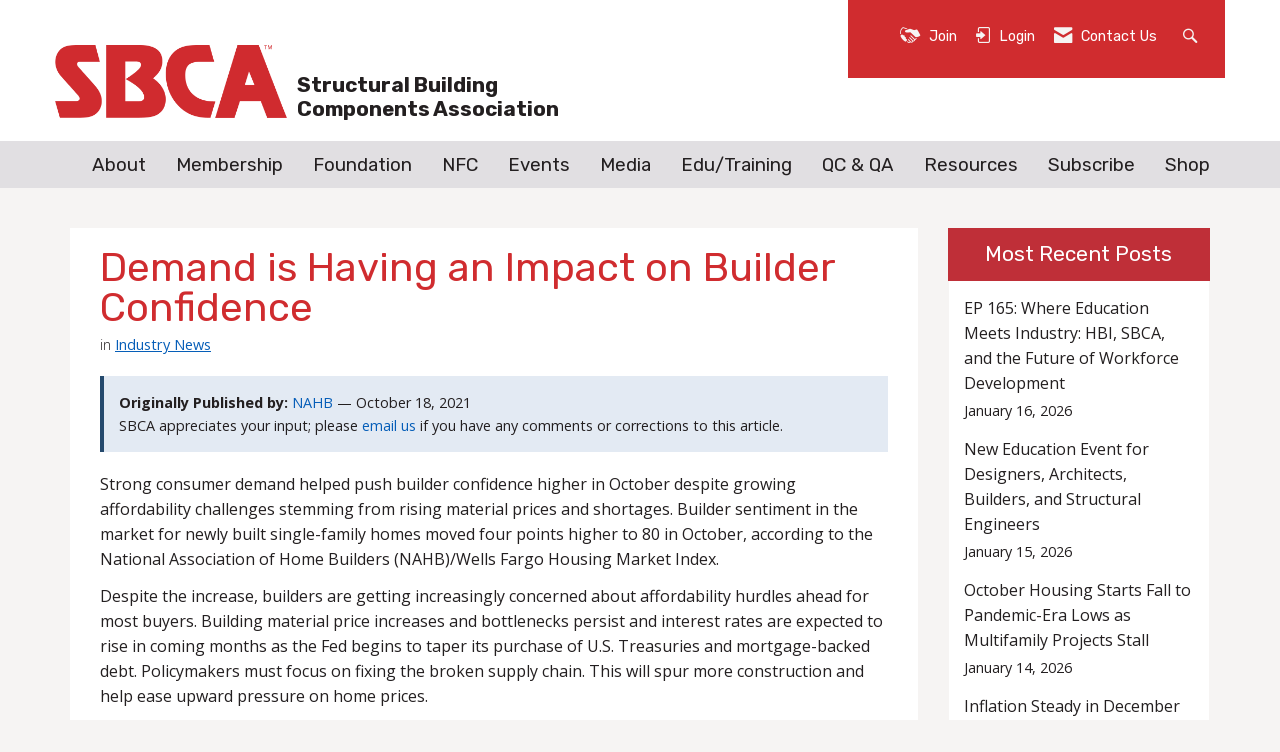

--- FILE ---
content_type: text/html; charset=utf-8
request_url: https://www.google.com/recaptcha/api2/aframe
body_size: 266
content:
<!DOCTYPE HTML><html><head><meta http-equiv="content-type" content="text/html; charset=UTF-8"></head><body><script nonce="xk_cbbiZeOuKGKiEjTavrQ">/** Anti-fraud and anti-abuse applications only. See google.com/recaptcha */ try{var clients={'sodar':'https://pagead2.googlesyndication.com/pagead/sodar?'};window.addEventListener("message",function(a){try{if(a.source===window.parent){var b=JSON.parse(a.data);var c=clients[b['id']];if(c){var d=document.createElement('img');d.src=c+b['params']+'&rc='+(localStorage.getItem("rc::a")?sessionStorage.getItem("rc::b"):"");window.document.body.appendChild(d);sessionStorage.setItem("rc::e",parseInt(sessionStorage.getItem("rc::e")||0)+1);localStorage.setItem("rc::h",'1768787452910');}}}catch(b){}});window.parent.postMessage("_grecaptcha_ready", "*");}catch(b){}</script></body></html>